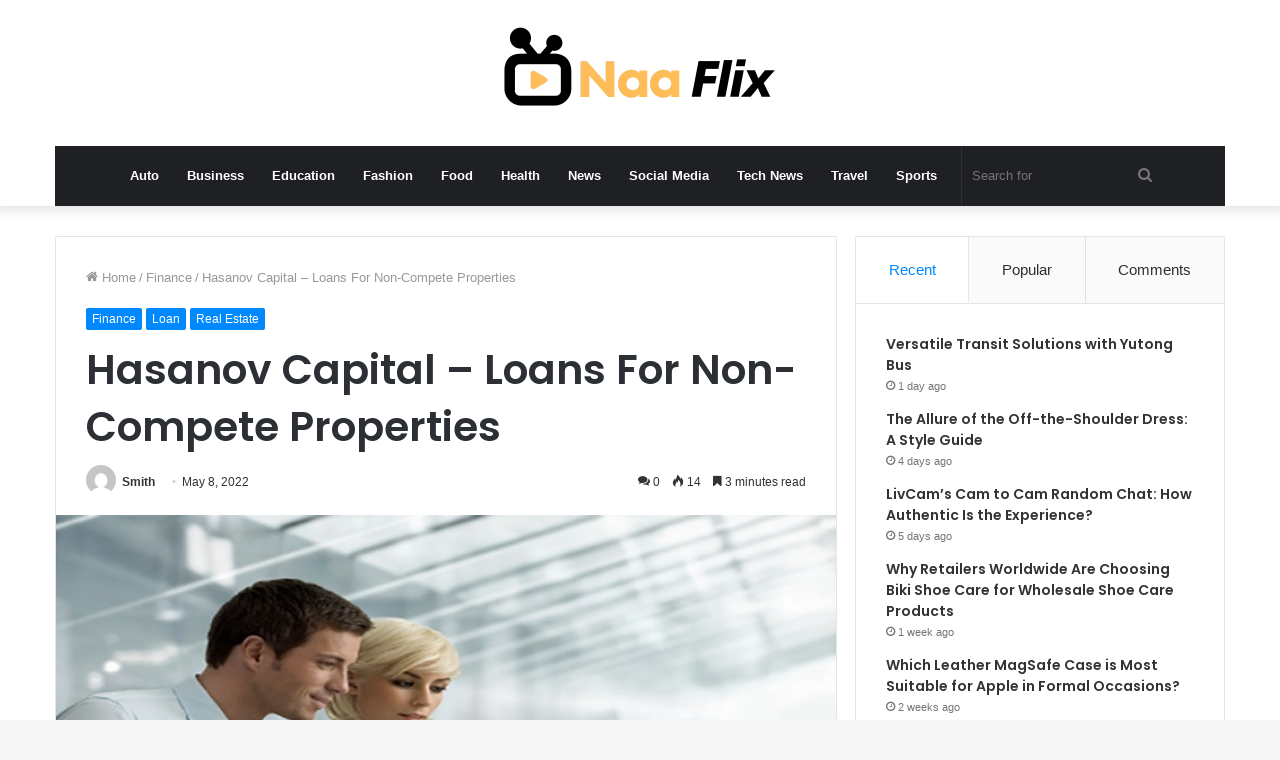

--- FILE ---
content_type: text/html; charset=UTF-8
request_url: https://naaflix.com/hasanov-capital-loans-for-non-compete-properties/
body_size: 19237
content:
<!DOCTYPE html>
<html dir="ltr" lang="en-US" prefix="og: https://ogp.me/ns#" class="" data-skin="light" prefix="og: http://ogp.me/ns#">
<head>
	<meta charset="UTF-8" />
	<link rel="profile" href="https://gmpg.org/xfn/11" />
	<title>Hasanov Capital – Loans For Non-Compete Properties - Naaflix</title>
	<style>img:is([sizes="auto" i], [sizes^="auto," i]) { contain-intrinsic-size: 3000px 1500px }</style>
	
		<!-- All in One SEO 4.8.4.1 - aioseo.com -->
	<meta name="description" content="If you&#039;re interested in getting a mortgage on your non-compete property, you can find several lenders. These include banks, private lenders, and federally insured institutions. Federally insured institutions offer the best dynamic rates and preferred terms. They also offer more favorable loan terms than private lenders. So, whether you are looking for a loan for" />
	<meta name="robots" content="max-image-preview:large" />
	<meta name="author" content="Smith"/>
	<meta name="google-site-verification" content="b9fCk51qgplEUj9Y03PBIajvzcknD8fxRBBSWP6XnWI" />
	<link rel="canonical" href="https://naaflix.com/hasanov-capital-loans-for-non-compete-properties/" />
	<meta name="generator" content="All in One SEO (AIOSEO) 4.8.4.1" />
		<meta property="og:locale" content="en_US" />
		<meta property="og:site_name" content="Naaflix |" />
		<meta property="og:type" content="article" />
		<meta property="og:title" content="Hasanov Capital – Loans For Non-Compete Properties - Naaflix" />
		<meta property="og:description" content="If you&#039;re interested in getting a mortgage on your non-compete property, you can find several lenders. These include banks, private lenders, and federally insured institutions. Federally insured institutions offer the best dynamic rates and preferred terms. They also offer more favorable loan terms than private lenders. So, whether you are looking for a loan for" />
		<meta property="og:url" content="https://naaflix.com/hasanov-capital-loans-for-non-compete-properties/" />
		<meta property="article:published_time" content="2022-05-08T08:34:09+00:00" />
		<meta property="article:modified_time" content="2022-05-08T08:34:09+00:00" />
		<meta property="article:author" content="admin" />
		<meta name="twitter:card" content="summary" />
		<meta name="twitter:title" content="Hasanov Capital – Loans For Non-Compete Properties - Naaflix" />
		<meta name="twitter:description" content="If you&#039;re interested in getting a mortgage on your non-compete property, you can find several lenders. These include banks, private lenders, and federally insured institutions. Federally insured institutions offer the best dynamic rates and preferred terms. They also offer more favorable loan terms than private lenders. So, whether you are looking for a loan for" />
		<script type="application/ld+json" class="aioseo-schema">
			{"@context":"https:\/\/schema.org","@graph":[{"@type":"BlogPosting","@id":"https:\/\/naaflix.com\/hasanov-capital-loans-for-non-compete-properties\/#blogposting","name":"Hasanov Capital \u2013 Loans For Non-Compete Properties - Naaflix","headline":"Hasanov Capital &#8211; Loans For Non-Compete Properties","author":{"@id":"https:\/\/naaflix.com\/author\/admin\/#author"},"publisher":{"@id":"https:\/\/naaflix.com\/#organization"},"image":{"@type":"ImageObject","url":"https:\/\/naaflix.com\/wp-content\/uploads\/2022\/05\/Hasanov-Capital-Loans-For-Non-Compete-Properties.jpg","width":660,"height":330},"datePublished":"2022-05-08T14:34:09+06:00","dateModified":"2022-05-08T14:34:09+06:00","inLanguage":"en-US","mainEntityOfPage":{"@id":"https:\/\/naaflix.com\/hasanov-capital-loans-for-non-compete-properties\/#webpage"},"isPartOf":{"@id":"https:\/\/naaflix.com\/hasanov-capital-loans-for-non-compete-properties\/#webpage"},"articleSection":"Finance, Loan, Real Estate, Status"},{"@type":"BreadcrumbList","@id":"https:\/\/naaflix.com\/hasanov-capital-loans-for-non-compete-properties\/#breadcrumblist","itemListElement":[{"@type":"ListItem","@id":"https:\/\/naaflix.com#listItem","position":1,"name":"Home","item":"https:\/\/naaflix.com","nextItem":{"@type":"ListItem","@id":"https:\/\/naaflix.com\/category\/real-estate\/#listItem","name":"Real Estate"}},{"@type":"ListItem","@id":"https:\/\/naaflix.com\/category\/real-estate\/#listItem","position":2,"name":"Real Estate","item":"https:\/\/naaflix.com\/category\/real-estate\/","nextItem":{"@type":"ListItem","@id":"https:\/\/naaflix.com\/hasanov-capital-loans-for-non-compete-properties\/#listItem","name":"Hasanov Capital &#8211; Loans For Non-Compete Properties"},"previousItem":{"@type":"ListItem","@id":"https:\/\/naaflix.com#listItem","name":"Home"}},{"@type":"ListItem","@id":"https:\/\/naaflix.com\/hasanov-capital-loans-for-non-compete-properties\/#listItem","position":3,"name":"Hasanov Capital &#8211; Loans For Non-Compete Properties","previousItem":{"@type":"ListItem","@id":"https:\/\/naaflix.com\/category\/real-estate\/#listItem","name":"Real Estate"}}]},{"@type":"Organization","@id":"https:\/\/naaflix.com\/#organization","name":"Naa Songs","url":"https:\/\/naaflix.com\/"},{"@type":"Person","@id":"https:\/\/naaflix.com\/author\/admin\/#author","url":"https:\/\/naaflix.com\/author\/admin\/","name":"Smith","image":{"@type":"ImageObject","@id":"https:\/\/naaflix.com\/hasanov-capital-loans-for-non-compete-properties\/#authorImage","url":"https:\/\/secure.gravatar.com\/avatar\/fe8a6503d3a58cc687f3fe2caa6dfb8c0545d76860c982a39df67145bc113cd4?s=96&d=mm&r=g","width":96,"height":96,"caption":"Smith"},"sameAs":["admin"]},{"@type":"WebPage","@id":"https:\/\/naaflix.com\/hasanov-capital-loans-for-non-compete-properties\/#webpage","url":"https:\/\/naaflix.com\/hasanov-capital-loans-for-non-compete-properties\/","name":"Hasanov Capital \u2013 Loans For Non-Compete Properties - Naaflix","description":"If you're interested in getting a mortgage on your non-compete property, you can find several lenders. These include banks, private lenders, and federally insured institutions. Federally insured institutions offer the best dynamic rates and preferred terms. They also offer more favorable loan terms than private lenders. So, whether you are looking for a loan for","inLanguage":"en-US","isPartOf":{"@id":"https:\/\/naaflix.com\/#website"},"breadcrumb":{"@id":"https:\/\/naaflix.com\/hasanov-capital-loans-for-non-compete-properties\/#breadcrumblist"},"author":{"@id":"https:\/\/naaflix.com\/author\/admin\/#author"},"creator":{"@id":"https:\/\/naaflix.com\/author\/admin\/#author"},"image":{"@type":"ImageObject","url":"https:\/\/naaflix.com\/wp-content\/uploads\/2022\/05\/Hasanov-Capital-Loans-For-Non-Compete-Properties.jpg","@id":"https:\/\/naaflix.com\/hasanov-capital-loans-for-non-compete-properties\/#mainImage","width":660,"height":330},"primaryImageOfPage":{"@id":"https:\/\/naaflix.com\/hasanov-capital-loans-for-non-compete-properties\/#mainImage"},"datePublished":"2022-05-08T14:34:09+06:00","dateModified":"2022-05-08T14:34:09+06:00"},{"@type":"WebSite","@id":"https:\/\/naaflix.com\/#website","url":"https:\/\/naaflix.com\/","name":"Naaflix","inLanguage":"en-US","publisher":{"@id":"https:\/\/naaflix.com\/#organization"}}]}
		</script>
		<!-- All in One SEO -->

<link rel="alternate" type="application/rss+xml" title="Naaflix &raquo; Feed" href="https://naaflix.com/feed/" />
<link rel="alternate" type="application/rss+xml" title="Naaflix &raquo; Comments Feed" href="https://naaflix.com/comments/feed/" />
<link rel="alternate" type="application/rss+xml" title="Naaflix &raquo; Hasanov Capital &#8211; Loans For Non-Compete Properties Comments Feed" href="https://naaflix.com/hasanov-capital-loans-for-non-compete-properties/feed/" />

<meta property="og:title" content="Hasanov Capital &#8211; Loans For Non-Compete Properties - Naaflix" />
<meta property="og:type" content="article" />
<meta property="og:description" content="If you&#039;re interested in getting a mortgage on your non-compete property, you can find several lender" />
<meta property="og:url" content="https://naaflix.com/hasanov-capital-loans-for-non-compete-properties/" />
<meta property="og:site_name" content="Naaflix" />
<meta property="og:image" content="https://naaflix.com/wp-content/uploads/2022/05/Hasanov-Capital-Loans-For-Non-Compete-Properties.jpg" />
<script type="text/javascript">
/* <![CDATA[ */
window._wpemojiSettings = {"baseUrl":"https:\/\/s.w.org\/images\/core\/emoji\/16.0.1\/72x72\/","ext":".png","svgUrl":"https:\/\/s.w.org\/images\/core\/emoji\/16.0.1\/svg\/","svgExt":".svg","source":{"concatemoji":"https:\/\/naaflix.com\/wp-includes\/js\/wp-emoji-release.min.js?ver=6.8.3"}};
/*! This file is auto-generated */
!function(s,n){var o,i,e;function c(e){try{var t={supportTests:e,timestamp:(new Date).valueOf()};sessionStorage.setItem(o,JSON.stringify(t))}catch(e){}}function p(e,t,n){e.clearRect(0,0,e.canvas.width,e.canvas.height),e.fillText(t,0,0);var t=new Uint32Array(e.getImageData(0,0,e.canvas.width,e.canvas.height).data),a=(e.clearRect(0,0,e.canvas.width,e.canvas.height),e.fillText(n,0,0),new Uint32Array(e.getImageData(0,0,e.canvas.width,e.canvas.height).data));return t.every(function(e,t){return e===a[t]})}function u(e,t){e.clearRect(0,0,e.canvas.width,e.canvas.height),e.fillText(t,0,0);for(var n=e.getImageData(16,16,1,1),a=0;a<n.data.length;a++)if(0!==n.data[a])return!1;return!0}function f(e,t,n,a){switch(t){case"flag":return n(e,"\ud83c\udff3\ufe0f\u200d\u26a7\ufe0f","\ud83c\udff3\ufe0f\u200b\u26a7\ufe0f")?!1:!n(e,"\ud83c\udde8\ud83c\uddf6","\ud83c\udde8\u200b\ud83c\uddf6")&&!n(e,"\ud83c\udff4\udb40\udc67\udb40\udc62\udb40\udc65\udb40\udc6e\udb40\udc67\udb40\udc7f","\ud83c\udff4\u200b\udb40\udc67\u200b\udb40\udc62\u200b\udb40\udc65\u200b\udb40\udc6e\u200b\udb40\udc67\u200b\udb40\udc7f");case"emoji":return!a(e,"\ud83e\udedf")}return!1}function g(e,t,n,a){var r="undefined"!=typeof WorkerGlobalScope&&self instanceof WorkerGlobalScope?new OffscreenCanvas(300,150):s.createElement("canvas"),o=r.getContext("2d",{willReadFrequently:!0}),i=(o.textBaseline="top",o.font="600 32px Arial",{});return e.forEach(function(e){i[e]=t(o,e,n,a)}),i}function t(e){var t=s.createElement("script");t.src=e,t.defer=!0,s.head.appendChild(t)}"undefined"!=typeof Promise&&(o="wpEmojiSettingsSupports",i=["flag","emoji"],n.supports={everything:!0,everythingExceptFlag:!0},e=new Promise(function(e){s.addEventListener("DOMContentLoaded",e,{once:!0})}),new Promise(function(t){var n=function(){try{var e=JSON.parse(sessionStorage.getItem(o));if("object"==typeof e&&"number"==typeof e.timestamp&&(new Date).valueOf()<e.timestamp+604800&&"object"==typeof e.supportTests)return e.supportTests}catch(e){}return null}();if(!n){if("undefined"!=typeof Worker&&"undefined"!=typeof OffscreenCanvas&&"undefined"!=typeof URL&&URL.createObjectURL&&"undefined"!=typeof Blob)try{var e="postMessage("+g.toString()+"("+[JSON.stringify(i),f.toString(),p.toString(),u.toString()].join(",")+"));",a=new Blob([e],{type:"text/javascript"}),r=new Worker(URL.createObjectURL(a),{name:"wpTestEmojiSupports"});return void(r.onmessage=function(e){c(n=e.data),r.terminate(),t(n)})}catch(e){}c(n=g(i,f,p,u))}t(n)}).then(function(e){for(var t in e)n.supports[t]=e[t],n.supports.everything=n.supports.everything&&n.supports[t],"flag"!==t&&(n.supports.everythingExceptFlag=n.supports.everythingExceptFlag&&n.supports[t]);n.supports.everythingExceptFlag=n.supports.everythingExceptFlag&&!n.supports.flag,n.DOMReady=!1,n.readyCallback=function(){n.DOMReady=!0}}).then(function(){return e}).then(function(){var e;n.supports.everything||(n.readyCallback(),(e=n.source||{}).concatemoji?t(e.concatemoji):e.wpemoji&&e.twemoji&&(t(e.twemoji),t(e.wpemoji)))}))}((window,document),window._wpemojiSettings);
/* ]]> */
</script>
<style id='wp-emoji-styles-inline-css' type='text/css'>

	img.wp-smiley, img.emoji {
		display: inline !important;
		border: none !important;
		box-shadow: none !important;
		height: 1em !important;
		width: 1em !important;
		margin: 0 0.07em !important;
		vertical-align: -0.1em !important;
		background: none !important;
		padding: 0 !important;
	}
</style>
<link rel='stylesheet' id='wp-block-library-css' href='https://naaflix.com/wp-includes/css/dist/block-library/style.min.css?ver=6.8.3' type='text/css' media='all' />
<style id='wp-block-library-theme-inline-css' type='text/css'>
.wp-block-audio :where(figcaption){color:#555;font-size:13px;text-align:center}.is-dark-theme .wp-block-audio :where(figcaption){color:#ffffffa6}.wp-block-audio{margin:0 0 1em}.wp-block-code{border:1px solid #ccc;border-radius:4px;font-family:Menlo,Consolas,monaco,monospace;padding:.8em 1em}.wp-block-embed :where(figcaption){color:#555;font-size:13px;text-align:center}.is-dark-theme .wp-block-embed :where(figcaption){color:#ffffffa6}.wp-block-embed{margin:0 0 1em}.blocks-gallery-caption{color:#555;font-size:13px;text-align:center}.is-dark-theme .blocks-gallery-caption{color:#ffffffa6}:root :where(.wp-block-image figcaption){color:#555;font-size:13px;text-align:center}.is-dark-theme :root :where(.wp-block-image figcaption){color:#ffffffa6}.wp-block-image{margin:0 0 1em}.wp-block-pullquote{border-bottom:4px solid;border-top:4px solid;color:currentColor;margin-bottom:1.75em}.wp-block-pullquote cite,.wp-block-pullquote footer,.wp-block-pullquote__citation{color:currentColor;font-size:.8125em;font-style:normal;text-transform:uppercase}.wp-block-quote{border-left:.25em solid;margin:0 0 1.75em;padding-left:1em}.wp-block-quote cite,.wp-block-quote footer{color:currentColor;font-size:.8125em;font-style:normal;position:relative}.wp-block-quote:where(.has-text-align-right){border-left:none;border-right:.25em solid;padding-left:0;padding-right:1em}.wp-block-quote:where(.has-text-align-center){border:none;padding-left:0}.wp-block-quote.is-large,.wp-block-quote.is-style-large,.wp-block-quote:where(.is-style-plain){border:none}.wp-block-search .wp-block-search__label{font-weight:700}.wp-block-search__button{border:1px solid #ccc;padding:.375em .625em}:where(.wp-block-group.has-background){padding:1.25em 2.375em}.wp-block-separator.has-css-opacity{opacity:.4}.wp-block-separator{border:none;border-bottom:2px solid;margin-left:auto;margin-right:auto}.wp-block-separator.has-alpha-channel-opacity{opacity:1}.wp-block-separator:not(.is-style-wide):not(.is-style-dots){width:100px}.wp-block-separator.has-background:not(.is-style-dots){border-bottom:none;height:1px}.wp-block-separator.has-background:not(.is-style-wide):not(.is-style-dots){height:2px}.wp-block-table{margin:0 0 1em}.wp-block-table td,.wp-block-table th{word-break:normal}.wp-block-table :where(figcaption){color:#555;font-size:13px;text-align:center}.is-dark-theme .wp-block-table :where(figcaption){color:#ffffffa6}.wp-block-video :where(figcaption){color:#555;font-size:13px;text-align:center}.is-dark-theme .wp-block-video :where(figcaption){color:#ffffffa6}.wp-block-video{margin:0 0 1em}:root :where(.wp-block-template-part.has-background){margin-bottom:0;margin-top:0;padding:1.25em 2.375em}
</style>
<style id='classic-theme-styles-inline-css' type='text/css'>
/*! This file is auto-generated */
.wp-block-button__link{color:#fff;background-color:#32373c;border-radius:9999px;box-shadow:none;text-decoration:none;padding:calc(.667em + 2px) calc(1.333em + 2px);font-size:1.125em}.wp-block-file__button{background:#32373c;color:#fff;text-decoration:none}
</style>
<style id='global-styles-inline-css' type='text/css'>
:root{--wp--preset--aspect-ratio--square: 1;--wp--preset--aspect-ratio--4-3: 4/3;--wp--preset--aspect-ratio--3-4: 3/4;--wp--preset--aspect-ratio--3-2: 3/2;--wp--preset--aspect-ratio--2-3: 2/3;--wp--preset--aspect-ratio--16-9: 16/9;--wp--preset--aspect-ratio--9-16: 9/16;--wp--preset--color--black: #000000;--wp--preset--color--cyan-bluish-gray: #abb8c3;--wp--preset--color--white: #ffffff;--wp--preset--color--pale-pink: #f78da7;--wp--preset--color--vivid-red: #cf2e2e;--wp--preset--color--luminous-vivid-orange: #ff6900;--wp--preset--color--luminous-vivid-amber: #fcb900;--wp--preset--color--light-green-cyan: #7bdcb5;--wp--preset--color--vivid-green-cyan: #00d084;--wp--preset--color--pale-cyan-blue: #8ed1fc;--wp--preset--color--vivid-cyan-blue: #0693e3;--wp--preset--color--vivid-purple: #9b51e0;--wp--preset--gradient--vivid-cyan-blue-to-vivid-purple: linear-gradient(135deg,rgba(6,147,227,1) 0%,rgb(155,81,224) 100%);--wp--preset--gradient--light-green-cyan-to-vivid-green-cyan: linear-gradient(135deg,rgb(122,220,180) 0%,rgb(0,208,130) 100%);--wp--preset--gradient--luminous-vivid-amber-to-luminous-vivid-orange: linear-gradient(135deg,rgba(252,185,0,1) 0%,rgba(255,105,0,1) 100%);--wp--preset--gradient--luminous-vivid-orange-to-vivid-red: linear-gradient(135deg,rgba(255,105,0,1) 0%,rgb(207,46,46) 100%);--wp--preset--gradient--very-light-gray-to-cyan-bluish-gray: linear-gradient(135deg,rgb(238,238,238) 0%,rgb(169,184,195) 100%);--wp--preset--gradient--cool-to-warm-spectrum: linear-gradient(135deg,rgb(74,234,220) 0%,rgb(151,120,209) 20%,rgb(207,42,186) 40%,rgb(238,44,130) 60%,rgb(251,105,98) 80%,rgb(254,248,76) 100%);--wp--preset--gradient--blush-light-purple: linear-gradient(135deg,rgb(255,206,236) 0%,rgb(152,150,240) 100%);--wp--preset--gradient--blush-bordeaux: linear-gradient(135deg,rgb(254,205,165) 0%,rgb(254,45,45) 50%,rgb(107,0,62) 100%);--wp--preset--gradient--luminous-dusk: linear-gradient(135deg,rgb(255,203,112) 0%,rgb(199,81,192) 50%,rgb(65,88,208) 100%);--wp--preset--gradient--pale-ocean: linear-gradient(135deg,rgb(255,245,203) 0%,rgb(182,227,212) 50%,rgb(51,167,181) 100%);--wp--preset--gradient--electric-grass: linear-gradient(135deg,rgb(202,248,128) 0%,rgb(113,206,126) 100%);--wp--preset--gradient--midnight: linear-gradient(135deg,rgb(2,3,129) 0%,rgb(40,116,252) 100%);--wp--preset--font-size--small: 13px;--wp--preset--font-size--medium: 20px;--wp--preset--font-size--large: 36px;--wp--preset--font-size--x-large: 42px;--wp--preset--spacing--20: 0.44rem;--wp--preset--spacing--30: 0.67rem;--wp--preset--spacing--40: 1rem;--wp--preset--spacing--50: 1.5rem;--wp--preset--spacing--60: 2.25rem;--wp--preset--spacing--70: 3.38rem;--wp--preset--spacing--80: 5.06rem;--wp--preset--shadow--natural: 6px 6px 9px rgba(0, 0, 0, 0.2);--wp--preset--shadow--deep: 12px 12px 50px rgba(0, 0, 0, 0.4);--wp--preset--shadow--sharp: 6px 6px 0px rgba(0, 0, 0, 0.2);--wp--preset--shadow--outlined: 6px 6px 0px -3px rgba(255, 255, 255, 1), 6px 6px rgba(0, 0, 0, 1);--wp--preset--shadow--crisp: 6px 6px 0px rgba(0, 0, 0, 1);}:where(.is-layout-flex){gap: 0.5em;}:where(.is-layout-grid){gap: 0.5em;}body .is-layout-flex{display: flex;}.is-layout-flex{flex-wrap: wrap;align-items: center;}.is-layout-flex > :is(*, div){margin: 0;}body .is-layout-grid{display: grid;}.is-layout-grid > :is(*, div){margin: 0;}:where(.wp-block-columns.is-layout-flex){gap: 2em;}:where(.wp-block-columns.is-layout-grid){gap: 2em;}:where(.wp-block-post-template.is-layout-flex){gap: 1.25em;}:where(.wp-block-post-template.is-layout-grid){gap: 1.25em;}.has-black-color{color: var(--wp--preset--color--black) !important;}.has-cyan-bluish-gray-color{color: var(--wp--preset--color--cyan-bluish-gray) !important;}.has-white-color{color: var(--wp--preset--color--white) !important;}.has-pale-pink-color{color: var(--wp--preset--color--pale-pink) !important;}.has-vivid-red-color{color: var(--wp--preset--color--vivid-red) !important;}.has-luminous-vivid-orange-color{color: var(--wp--preset--color--luminous-vivid-orange) !important;}.has-luminous-vivid-amber-color{color: var(--wp--preset--color--luminous-vivid-amber) !important;}.has-light-green-cyan-color{color: var(--wp--preset--color--light-green-cyan) !important;}.has-vivid-green-cyan-color{color: var(--wp--preset--color--vivid-green-cyan) !important;}.has-pale-cyan-blue-color{color: var(--wp--preset--color--pale-cyan-blue) !important;}.has-vivid-cyan-blue-color{color: var(--wp--preset--color--vivid-cyan-blue) !important;}.has-vivid-purple-color{color: var(--wp--preset--color--vivid-purple) !important;}.has-black-background-color{background-color: var(--wp--preset--color--black) !important;}.has-cyan-bluish-gray-background-color{background-color: var(--wp--preset--color--cyan-bluish-gray) !important;}.has-white-background-color{background-color: var(--wp--preset--color--white) !important;}.has-pale-pink-background-color{background-color: var(--wp--preset--color--pale-pink) !important;}.has-vivid-red-background-color{background-color: var(--wp--preset--color--vivid-red) !important;}.has-luminous-vivid-orange-background-color{background-color: var(--wp--preset--color--luminous-vivid-orange) !important;}.has-luminous-vivid-amber-background-color{background-color: var(--wp--preset--color--luminous-vivid-amber) !important;}.has-light-green-cyan-background-color{background-color: var(--wp--preset--color--light-green-cyan) !important;}.has-vivid-green-cyan-background-color{background-color: var(--wp--preset--color--vivid-green-cyan) !important;}.has-pale-cyan-blue-background-color{background-color: var(--wp--preset--color--pale-cyan-blue) !important;}.has-vivid-cyan-blue-background-color{background-color: var(--wp--preset--color--vivid-cyan-blue) !important;}.has-vivid-purple-background-color{background-color: var(--wp--preset--color--vivid-purple) !important;}.has-black-border-color{border-color: var(--wp--preset--color--black) !important;}.has-cyan-bluish-gray-border-color{border-color: var(--wp--preset--color--cyan-bluish-gray) !important;}.has-white-border-color{border-color: var(--wp--preset--color--white) !important;}.has-pale-pink-border-color{border-color: var(--wp--preset--color--pale-pink) !important;}.has-vivid-red-border-color{border-color: var(--wp--preset--color--vivid-red) !important;}.has-luminous-vivid-orange-border-color{border-color: var(--wp--preset--color--luminous-vivid-orange) !important;}.has-luminous-vivid-amber-border-color{border-color: var(--wp--preset--color--luminous-vivid-amber) !important;}.has-light-green-cyan-border-color{border-color: var(--wp--preset--color--light-green-cyan) !important;}.has-vivid-green-cyan-border-color{border-color: var(--wp--preset--color--vivid-green-cyan) !important;}.has-pale-cyan-blue-border-color{border-color: var(--wp--preset--color--pale-cyan-blue) !important;}.has-vivid-cyan-blue-border-color{border-color: var(--wp--preset--color--vivid-cyan-blue) !important;}.has-vivid-purple-border-color{border-color: var(--wp--preset--color--vivid-purple) !important;}.has-vivid-cyan-blue-to-vivid-purple-gradient-background{background: var(--wp--preset--gradient--vivid-cyan-blue-to-vivid-purple) !important;}.has-light-green-cyan-to-vivid-green-cyan-gradient-background{background: var(--wp--preset--gradient--light-green-cyan-to-vivid-green-cyan) !important;}.has-luminous-vivid-amber-to-luminous-vivid-orange-gradient-background{background: var(--wp--preset--gradient--luminous-vivid-amber-to-luminous-vivid-orange) !important;}.has-luminous-vivid-orange-to-vivid-red-gradient-background{background: var(--wp--preset--gradient--luminous-vivid-orange-to-vivid-red) !important;}.has-very-light-gray-to-cyan-bluish-gray-gradient-background{background: var(--wp--preset--gradient--very-light-gray-to-cyan-bluish-gray) !important;}.has-cool-to-warm-spectrum-gradient-background{background: var(--wp--preset--gradient--cool-to-warm-spectrum) !important;}.has-blush-light-purple-gradient-background{background: var(--wp--preset--gradient--blush-light-purple) !important;}.has-blush-bordeaux-gradient-background{background: var(--wp--preset--gradient--blush-bordeaux) !important;}.has-luminous-dusk-gradient-background{background: var(--wp--preset--gradient--luminous-dusk) !important;}.has-pale-ocean-gradient-background{background: var(--wp--preset--gradient--pale-ocean) !important;}.has-electric-grass-gradient-background{background: var(--wp--preset--gradient--electric-grass) !important;}.has-midnight-gradient-background{background: var(--wp--preset--gradient--midnight) !important;}.has-small-font-size{font-size: var(--wp--preset--font-size--small) !important;}.has-medium-font-size{font-size: var(--wp--preset--font-size--medium) !important;}.has-large-font-size{font-size: var(--wp--preset--font-size--large) !important;}.has-x-large-font-size{font-size: var(--wp--preset--font-size--x-large) !important;}
:where(.wp-block-post-template.is-layout-flex){gap: 1.25em;}:where(.wp-block-post-template.is-layout-grid){gap: 1.25em;}
:where(.wp-block-columns.is-layout-flex){gap: 2em;}:where(.wp-block-columns.is-layout-grid){gap: 2em;}
:root :where(.wp-block-pullquote){font-size: 1.5em;line-height: 1.6;}
</style>
<link rel='stylesheet' id='ez-toc-css' href='https://naaflix.com/wp-content/plugins/easy-table-of-contents/assets/css/screen.min.css?ver=2.0.75' type='text/css' media='all' />
<style id='ez-toc-inline-css' type='text/css'>
div#ez-toc-container .ez-toc-title {font-size: 120%;}div#ez-toc-container .ez-toc-title {font-weight: 500;}div#ez-toc-container ul li , div#ez-toc-container ul li a {font-size: 95%;}div#ez-toc-container ul li , div#ez-toc-container ul li a {font-weight: 500;}div#ez-toc-container nav ul ul li {font-size: 90%;}
.ez-toc-container-direction {direction: ltr;}.ez-toc-counter ul{counter-reset: item ;}.ez-toc-counter nav ul li a::before {content: counters(item, '.', decimal) '. ';display: inline-block;counter-increment: item;flex-grow: 0;flex-shrink: 0;margin-right: .2em; float: left; }.ez-toc-widget-direction {direction: ltr;}.ez-toc-widget-container ul{counter-reset: item ;}.ez-toc-widget-container nav ul li a::before {content: counters(item, '.', decimal) '. ';display: inline-block;counter-increment: item;flex-grow: 0;flex-shrink: 0;margin-right: .2em; float: left; }
</style>
<link rel='stylesheet' id='tie-css-base-css' href='https://naaflix.com/wp-content/themes/jannah/assets/css/base.min.css?ver=5.4.10' type='text/css' media='all' />
<link rel='stylesheet' id='tie-css-styles-css' href='https://naaflix.com/wp-content/themes/jannah/assets/css/style.min.css?ver=5.4.10' type='text/css' media='all' />
<link rel='stylesheet' id='tie-css-widgets-css' href='https://naaflix.com/wp-content/themes/jannah/assets/css/widgets.min.css?ver=5.4.10' type='text/css' media='all' />
<link rel='stylesheet' id='tie-css-helpers-css' href='https://naaflix.com/wp-content/themes/jannah/assets/css/helpers.min.css?ver=5.4.10' type='text/css' media='all' />
<link rel='stylesheet' id='tie-fontawesome5-css' href='https://naaflix.com/wp-content/themes/jannah/assets/css/fontawesome.css?ver=5.4.10' type='text/css' media='all' />
<link rel='stylesheet' id='tie-css-ilightbox-css' href='https://naaflix.com/wp-content/themes/jannah/assets/ilightbox/dark-skin/skin.css?ver=5.4.10' type='text/css' media='all' />
<link rel='stylesheet' id='tie-css-single-css' href='https://naaflix.com/wp-content/themes/jannah/assets/css/single.min.css?ver=5.4.10' type='text/css' media='all' />
<link rel='stylesheet' id='tie-css-print-css' href='https://naaflix.com/wp-content/themes/jannah/assets/css/print.css?ver=5.4.10' type='text/css' media='print' />
<style id='tie-css-print-inline-css' type='text/css'>
.wf-active .logo-text,.wf-active h1,.wf-active h2,.wf-active h3,.wf-active h4,.wf-active h5,.wf-active h6,.wf-active .the-subtitle{font-family: 'Poppins';}
</style>
<script type="text/javascript" src="https://naaflix.com/wp-includes/js/jquery/jquery.min.js?ver=3.7.1" id="jquery-core-js"></script>
<script type="text/javascript" src="https://naaflix.com/wp-includes/js/jquery/jquery-migrate.min.js?ver=3.4.1" id="jquery-migrate-js"></script>
<link rel="https://api.w.org/" href="https://naaflix.com/wp-json/" /><link rel="alternate" title="JSON" type="application/json" href="https://naaflix.com/wp-json/wp/v2/posts/13097" /><link rel="EditURI" type="application/rsd+xml" title="RSD" href="https://naaflix.com/xmlrpc.php?rsd" />
<meta name="generator" content="WordPress 6.8.3" />
<link rel='shortlink' href='https://naaflix.com/?p=13097' />
<link rel="alternate" title="oEmbed (JSON)" type="application/json+oembed" href="https://naaflix.com/wp-json/oembed/1.0/embed?url=https%3A%2F%2Fnaaflix.com%2Fhasanov-capital-loans-for-non-compete-properties%2F" />
<link rel="alternate" title="oEmbed (XML)" type="text/xml+oembed" href="https://naaflix.com/wp-json/oembed/1.0/embed?url=https%3A%2F%2Fnaaflix.com%2Fhasanov-capital-loans-for-non-compete-properties%2F&#038;format=xml" />
 <meta name="description" content="If you&#039;re interested in getting a mortgage on your non-compete property, you can find several lenders. These include banks, private lenders, and feder" /><meta http-equiv="X-UA-Compatible" content="IE=edge">
<meta name="theme-color" content="#0088ff" /><meta name="viewport" content="width=device-width, initial-scale=1.0" /><link rel="icon" href="https://naaflix.com/wp-content/uploads/2022/02/naaflix-150x150.png" sizes="32x32" />
<link rel="icon" href="https://naaflix.com/wp-content/uploads/2022/02/naaflix.png" sizes="192x192" />
<link rel="apple-touch-icon" href="https://naaflix.com/wp-content/uploads/2022/02/naaflix.png" />
<meta name="msapplication-TileImage" content="https://naaflix.com/wp-content/uploads/2022/02/naaflix.png" />
</head>

<body data-rsssl=1 id="tie-body" class="wp-singular post-template-default single single-post postid-13097 single-format-status wp-theme-jannah wrapper-has-shadow block-head-4 block-head-5 magazine1 is-thumb-overlay-disabled is-desktop is-header-layout-2 sidebar-right has-sidebar post-layout-1 narrow-title-narrow-media has-mobile-share">



<div class="background-overlay">

	<div id="tie-container" class="site tie-container">

		
		<div id="tie-wrapper">

			
<header id="theme-header" class="theme-header header-layout-2 main-nav-dark main-nav-default-dark main-nav-below main-nav-boxed no-stream-item has-shadow has-normal-width-logo mobile-header-default">
	
<div class="container header-container">
	<div class="tie-row logo-row">

		
		<div class="logo-wrapper">
			<div class="tie-col-md-4 logo-container clearfix">
				<div id="mobile-header-components-area_1" class="mobile-header-components"><ul class="components"><li class="mobile-component_menu custom-menu-link"><a href="#" id="mobile-menu-icon" class=""><span class="tie-mobile-menu-icon nav-icon is-layout-1"></span><span class="screen-reader-text">Menu</span></a></li></ul></div>
		<div id="logo" class="image-logo" style="margin-top: -2px; margin-bottom: -2px;">

			
			<a title="Naaflix" href="https://naaflix.com/">
				
				<picture class="tie-logo-default tie-logo-picture">
					<source class="tie-logo-source-default tie-logo-source" srcset="https://naaflix.com/wp-content/uploads/2023/08/naaflix-1.png">
					<img class="tie-logo-img-default tie-logo-img" src="https://naaflix.com/wp-content/uploads/2023/08/naaflix-1.png" alt="Naaflix" width="300" height="150" style="max-height:150px; width: auto;" />
				</picture>
						</a>

			
		</div><!-- #logo /-->

		<div id="mobile-header-components-area_2" class="mobile-header-components"><ul class="components"><li class="mobile-component_search custom-menu-link">
				<a href="#" class="tie-search-trigger-mobile">
					<span class="tie-icon-search tie-search-icon" aria-hidden="true"></span>
					<span class="screen-reader-text">Search for</span>
				</a>
			</li></ul></div>			</div><!-- .tie-col /-->
		</div><!-- .logo-wrapper /-->

		
	</div><!-- .tie-row /-->
</div><!-- .container /-->

<div class="main-nav-wrapper">
	<nav id="main-nav" data-skin="search-in-main-nav" class="main-nav header-nav live-search-parent"  aria-label="Primary Navigation">
		<div class="container">

			<div class="main-menu-wrapper">

				
				<div id="menu-components-wrap">

					
					<div class="main-menu main-menu-wrap tie-alignleft">
						<div id="main-nav-menu" class="main-menu header-menu"><ul id="menu-primary-menu" class="menu" role="menubar"><li id="menu-item-12623" class="menu-item menu-item-type-taxonomy menu-item-object-category menu-item-12623"><a href="https://naaflix.com/category/auto/">Auto</a></li>
<li id="menu-item-12624" class="menu-item menu-item-type-taxonomy menu-item-object-category menu-item-12624"><a href="https://naaflix.com/category/business/">Business</a></li>
<li id="menu-item-12625" class="menu-item menu-item-type-taxonomy menu-item-object-category menu-item-12625 menu-item-has-icon"><a href="https://naaflix.com/category/education/"> <span aria-hidden="true" class="tie-menu-icon fa-folder-open-o"></span> Education</a></li>
<li id="menu-item-12626" class="menu-item menu-item-type-taxonomy menu-item-object-category menu-item-12626"><a href="https://naaflix.com/category/fashion/">Fashion</a></li>
<li id="menu-item-12627" class="menu-item menu-item-type-taxonomy menu-item-object-category menu-item-12627"><a href="https://naaflix.com/category/food/">Food</a></li>
<li id="menu-item-12628" class="menu-item menu-item-type-taxonomy menu-item-object-category menu-item-12628"><a href="https://naaflix.com/category/health/">Health</a></li>
<li id="menu-item-12629" class="menu-item menu-item-type-taxonomy menu-item-object-category menu-item-12629"><a href="https://naaflix.com/category/news/">News</a></li>
<li id="menu-item-12630" class="menu-item menu-item-type-taxonomy menu-item-object-category menu-item-12630"><a href="https://naaflix.com/category/social-media/">Social Media</a></li>
<li id="menu-item-12631" class="menu-item menu-item-type-taxonomy menu-item-object-category menu-item-12631"><a href="https://naaflix.com/category/tech-news/">Tech News</a></li>
<li id="menu-item-12632" class="menu-item menu-item-type-taxonomy menu-item-object-category menu-item-12632"><a href="https://naaflix.com/category/travel/">Travel</a></li>
<li id="menu-item-12641" class="menu-item menu-item-type-taxonomy menu-item-object-category menu-item-12641"><a href="https://naaflix.com/category/sports/">Sports</a></li>
</ul></div>					</div><!-- .main-menu.tie-alignleft /-->

					<ul class="components">		<li class="search-bar menu-item custom-menu-link" aria-label="Search">
			<form method="get" id="search" action="https://naaflix.com/">
				<input id="search-input" class="is-ajax-search"  inputmode="search" type="text" name="s" title="Search for" placeholder="Search for" />
				<button id="search-submit" type="submit">
					<span class="tie-icon-search tie-search-icon" aria-hidden="true"></span>
					<span class="screen-reader-text">Search for</span>
				</button>
			</form>
		</li>
		</ul><!-- Components -->
				</div><!-- #menu-components-wrap /-->
			</div><!-- .main-menu-wrapper /-->
		</div><!-- .container /-->
	</nav><!-- #main-nav /-->
</div><!-- .main-nav-wrapper /-->

</header>

<div id="content" class="site-content container"><div id="main-content-row" class="tie-row main-content-row">

<div class="main-content tie-col-md-8 tie-col-xs-12" role="main">

	
	<article id="the-post" class="container-wrapper post-content">

		
<header class="entry-header-outer">

	<nav id="breadcrumb"><a href="https://naaflix.com/"><span class="tie-icon-home" aria-hidden="true"></span> Home</a><em class="delimiter">/</em><a href="https://naaflix.com/category/finance/">Finance</a><em class="delimiter">/</em><span class="current">Hasanov Capital &#8211; Loans For Non-Compete Properties</span></nav><script type="application/ld+json">{"@context":"http:\/\/schema.org","@type":"BreadcrumbList","@id":"#Breadcrumb","itemListElement":[{"@type":"ListItem","position":1,"item":{"name":"Home","@id":"https:\/\/naaflix.com\/"}},{"@type":"ListItem","position":2,"item":{"name":"Finance","@id":"https:\/\/naaflix.com\/category\/finance\/"}}]}</script>
	<div class="entry-header">

		<span class="post-cat-wrap"><a class="post-cat tie-cat-259" href="https://naaflix.com/category/finance/">Finance</a><a class="post-cat tie-cat-258" href="https://naaflix.com/category/loan/">Loan</a><a class="post-cat tie-cat-257" href="https://naaflix.com/category/real-estate/">Real Estate</a></span>
		<h1 class="post-title entry-title">Hasanov Capital &#8211; Loans For Non-Compete Properties</h1>

		<div id="single-post-meta" class="post-meta clearfix"><span class="author-meta single-author with-avatars"><span class="meta-item meta-author-wrapper meta-author-1">
						<span class="meta-author-avatar">
							<a href="https://naaflix.com/author/admin/"><img alt='Photo of Smith' src='https://secure.gravatar.com/avatar/fe8a6503d3a58cc687f3fe2caa6dfb8c0545d76860c982a39df67145bc113cd4?s=140&#038;d=mm&#038;r=g' srcset='https://secure.gravatar.com/avatar/fe8a6503d3a58cc687f3fe2caa6dfb8c0545d76860c982a39df67145bc113cd4?s=280&#038;d=mm&#038;r=g 2x' class='avatar avatar-140 photo' height='140' width='140' decoding='async'/></a>
						</span>
					<span class="meta-author"><a href="https://naaflix.com/author/admin/" class="author-name tie-icon" title="Smith">Smith</a></span></span></span><span class="date meta-item tie-icon">May 8, 2022</span><div class="tie-alignright"><span class="meta-comment tie-icon meta-item fa-before">0</span><span class="meta-views meta-item "><span class="tie-icon-fire" aria-hidden="true"></span> 11 </span><span class="meta-reading-time meta-item"><span class="tie-icon-bookmark" aria-hidden="true"></span> 3 minutes read</span> </div></div><!-- .post-meta -->	</div><!-- .entry-header /-->

	
	
</header><!-- .entry-header-outer /-->

<div  class="featured-area"><div class="featured-area-inner"><figure class="single-featured-image"><img width="660" height="330" src="https://naaflix.com/wp-content/uploads/2022/05/Hasanov-Capital-Loans-For-Non-Compete-Properties.jpg" class="attachment-jannah-image-post size-jannah-image-post wp-post-image" alt="" is_main_img="1" decoding="async" fetchpriority="high" srcset="https://naaflix.com/wp-content/uploads/2022/05/Hasanov-Capital-Loans-For-Non-Compete-Properties.jpg 660w, https://naaflix.com/wp-content/uploads/2022/05/Hasanov-Capital-Loans-For-Non-Compete-Properties-300x150.jpg 300w" sizes="(max-width: 660px) 100vw, 660px" /></figure></div></div>
		<div class="entry-content entry clearfix">

			
			<p>If you&#8217;re interested in getting a mortgage on your non-compete property, you can find several lenders. These include banks, private lenders, and federally insured institutions. Federally insured institutions offer the best dynamic rates and preferred terms. They also offer more favorable loan terms than private lenders. So, whether you are looking for a loan for your NNN property or any other type of industrial property, you&#8217;ve got to come to the proper place.</p>
<div id="ez-toc-container" class="ez-toc-v2_0_75 counter-hierarchy ez-toc-counter ez-toc-grey ez-toc-container-direction">
<div class="ez-toc-title-container">
<p class="ez-toc-title" style="cursor:inherit">Table of Contents</p>
<span class="ez-toc-title-toggle"><a href="#" class="ez-toc-pull-right ez-toc-btn ez-toc-btn-xs ez-toc-btn-default ez-toc-toggle" aria-label="Toggle Table of Content"><span class="ez-toc-js-icon-con"><span class=""><span class="eztoc-hide" style="display:none;">Toggle</span><span class="ez-toc-icon-toggle-span"><svg style="fill: #999;color:#999" xmlns="http://www.w3.org/2000/svg" class="list-377408" width="20px" height="20px" viewBox="0 0 24 24" fill="none"><path d="M6 6H4v2h2V6zm14 0H8v2h12V6zM4 11h2v2H4v-2zm16 0H8v2h12v-2zM4 16h2v2H4v-2zm16 0H8v2h12v-2z" fill="currentColor"></path></svg><svg style="fill: #999;color:#999" class="arrow-unsorted-368013" xmlns="http://www.w3.org/2000/svg" width="10px" height="10px" viewBox="0 0 24 24" version="1.2" baseProfile="tiny"><path d="M18.2 9.3l-6.2-6.3-6.2 6.3c-.2.2-.3.4-.3.7s.1.5.3.7c.2.2.4.3.7.3h11c.3 0 .5-.1.7-.3.2-.2.3-.5.3-.7s-.1-.5-.3-.7zM5.8 14.7l6.2 6.3 6.2-6.3c.2-.2.3-.5.3-.7s-.1-.5-.3-.7c-.2-.2-.4-.3-.7-.3h-11c-.3 0-.5.1-.7.3-.2.2-.3.5-.3.7s.1.5.3.7z"/></svg></span></span></span></a></span></div>
<nav><ul class='ez-toc-list ez-toc-list-level-1 ' ><li class='ez-toc-page-1 ez-toc-heading-level-3'><a class="ez-toc-link ez-toc-heading-1" href="#Single-family_portfolio_loans" >Single-family portfolio loans</a></li><li class='ez-toc-page-1 ez-toc-heading-level-3'><a class="ez-toc-link ez-toc-heading-2" href="#Triple_net_lease_loans" >Triple net lease loans</a></li><li class='ez-toc-page-1 ez-toc-heading-level-3'><a class="ez-toc-link ez-toc-heading-3" href="#SBA_7a_loans" >SBA 7(a) loans</a></li><li class='ez-toc-page-1 ez-toc-heading-level-3'><a class="ez-toc-link ez-toc-heading-4" href="#Private_lenders" >Private lenders</a></li><li class='ez-toc-page-1 ez-toc-heading-level-3'><a class="ez-toc-link ez-toc-heading-5" href="#Hasanov_Capital" >Hasanov Capital</a></li></ul></nav></div>
<h3><span class="ez-toc-section" id="Single-family_portfolio_loans"></span><strong>Single-family portfolio loans</strong><span class="ez-toc-section-end"></span></h3>
<p>If you very own funding belongings and would love to finance them, you could need to look at Hasanov Capital&#8217;s single-own circle of relatives portfolio loans. These loans can help you leverage the fairness of your economic property and boom your funding returns. They are a great desire for traders who need to construct their portfolios and begin renting out their units. To study a greater approximately single-own circle of relative&#8217;s portfolio loans, examine! This article explains how Hasanov Capital works.</p>
<p>Hasanov Capital single-family portfolio loans offer a long-term investment strategy, stable rental income, and financial growth. Single-family rentals don&#8217;t fall vacant as frequently as multi-family properties and can be rented out again. This is the correct area to start for those new to actual property investing. With this type of loan, you&#8217;ll have access to affordable financing and the flexibility to make adjustments as needed.</p>
<h3><span class="ez-toc-section" id="Triple_net_lease_loans"></span><strong>Triple net lease loans</strong><span class="ez-toc-section-end"></span></h3>
<p>Hasanov Capital matches investors with lenders who specialize in triple net leases. These <a href="https://hasanovcapital.com/real-estate-loans/triple-net-lease-nnn-loans/"><strong>triple net lease loans</strong></a> are often referred to as NNN leases because the tenant is responsible for the full expenses of running the property. In contrast to standard commercial lease agreements, tenants in triple net leases typically pay lower rent. With these advantages, triple net leases are a great way to protect your investment.</p>
<p>Hasanov Capital is a well-established capital markets firm in New York City specializing in commercial real estate finance. Their team has extensive experience in commercial property acquisition, offering a wide range of financing solutions. Whether you&#8217;re looking to buy funding belongings or make a bigger present-day one, they can help you find financing options that fit your needs and budget. Their financial professionals will assess the asset&#8217;s condition, monitor the closing requirements, and recommend the best financing solution for you.</p>
<h3><span class="ez-toc-section" id="SBA_7a_loans"></span><strong>SBA 7(a) loans</strong><span class="ez-toc-section-end"></span></h3>
<p>The U.S. Small Business Administration ensures the repayment of 7(a) loans, a type of small business loan. These loans are available to individuals and small businesses, including working capital, equipment purchases, and business expansion. Small businesses can also use these loans to refinance their existing debt. The SBA guarantees nearly 52,000 7(a) loans per year, so it&#8217;s important to understand which loans are best for your business.</p>
<p>To obtain an SBA 7(a) loan, you must first determine if your business is eligible for the loan. Eligibility will vary by business type, income, ownership, and location. To qualify, your business must meet certain requirements set by the SBA, including a sound business purpose and the ability to repay the loan. Small businesses with poor credit may qualify for startup funding. The lender will outline detailed requirements.</p>
<h3><span class="ez-toc-section" id="Private_lenders"></span><strong>Private lenders</strong><span class="ez-toc-section-end"></span></h3>
<p>Hasanov Capital is a leading real estate finance company that provides customized financing solutions to companies, investors, and developers. Their programs help clients finance business expansion, equipment purchases, working capital, company mergers, and acquisitions, etc. These financing options are available worldwide through Hasanov Capital&#8217;s extensive network of lending institutions. The firm&#8217;s management team has experience in commercial real estate, including development, ownership, and operations. Hasanov Capital&#8217;s management team has successfully executed complex transactions in various market climates, consistently delivering high returns to investors.</p>
<p>While private lending has advantages, it is often more expensive than conventional financing. Private lenders generally provide shorter-term solutions to investors. Private lenders can provide a bridge loan while negotiations for a long-term lease occur. A private bridge loan can also be used to fund NNN financing. These loans are not suitable for financing the purchase of a single property. Private lenders are often the most flexible and can provide financing for multiple properties.</p>
<h3><span class="ez-toc-section" id="Hasanov_Capital"></span><strong>Hasanov Capital</strong><span class="ez-toc-section-end"></span></h3>
<p>Hasanov Capital is one of the nation&#8217;s top private and commercial real estate financing firms. Hasanov Capital can provide the funds to expand your business from working capital to equipment. You can use Hasanov Capital <a href="https://hasanovcapital.com/real-estate-loans/triple-net-lease-nnn-loans/"><strong>NNN loans</strong></a> to finance various business needs, including accounts receivables, company mergers, and payables. To learn more about the NNN loan process, check out the company&#8217;s website today.</p>
<p>Founded in 2002, Hasanov Capital helps business owners finance their projects and expand their operations. They provide financing for business equipment, accounts receivables, and even company mergers. In addition to arranging loans, they also help clients get access to capital from private investors. Through these partnerships, investors can leverage their assets to expand their business faster. The company also offers financing for real estate assets with low-interest rates.</p>

			
		</div><!-- .entry-content /-->

				<div id="post-extra-info">
			<div class="theiaStickySidebar">
				<div id="single-post-meta" class="post-meta clearfix"><span class="author-meta single-author with-avatars"><span class="meta-item meta-author-wrapper meta-author-1">
						<span class="meta-author-avatar">
							<a href="https://naaflix.com/author/admin/"><img alt='Photo of Smith' src='https://secure.gravatar.com/avatar/fe8a6503d3a58cc687f3fe2caa6dfb8c0545d76860c982a39df67145bc113cd4?s=140&#038;d=mm&#038;r=g' srcset='https://secure.gravatar.com/avatar/fe8a6503d3a58cc687f3fe2caa6dfb8c0545d76860c982a39df67145bc113cd4?s=280&#038;d=mm&#038;r=g 2x' class='avatar avatar-140 photo' height='140' width='140' decoding='async'/></a>
						</span>
					<span class="meta-author"><a href="https://naaflix.com/author/admin/" class="author-name tie-icon" title="Smith">Smith</a></span></span></span><span class="date meta-item tie-icon">May 8, 2022</span><div class="tie-alignright"><span class="meta-comment tie-icon meta-item fa-before">0</span><span class="meta-views meta-item "><span class="tie-icon-fire" aria-hidden="true"></span> 11 </span><span class="meta-reading-time meta-item"><span class="tie-icon-bookmark" aria-hidden="true"></span> 3 minutes read</span> </div></div><!-- .post-meta -->			</div>
		</div>

		<div class="clearfix"></div>
		<script id="tie-schema-json" type="application/ld+json">{"@context":"http:\/\/schema.org","@type":"Article","dateCreated":"2022-05-08T14:34:09+06:00","datePublished":"2022-05-08T14:34:09+06:00","dateModified":"2022-05-08T14:34:09+06:00","headline":"Hasanov Capital &#8211; Loans For Non-Compete Properties","name":"Hasanov Capital &#8211; Loans For Non-Compete Properties","keywords":[],"url":"https:\/\/naaflix.com\/hasanov-capital-loans-for-non-compete-properties\/","description":"If you're interested in getting a mortgage on your non-compete property, you can find several lenders. These include banks, private lenders, and federally insured institutions. Federally insured insti","copyrightYear":"2022","articleSection":"Finance,Loan,Real Estate","articleBody":"If you're interested in getting a mortgage on your non-compete property, you can find several lenders. These include banks, private lenders, and federally insured institutions. Federally insured institutions offer the best dynamic rates and preferred terms. They also offer more favorable loan terms than private lenders. So, whether you are looking for a loan for your NNN property or any other type of industrial property, you've got to come to the proper place.\r\nSingle-family portfolio loans\r\nIf you very own funding belongings and would love to finance them, you could need to look at Hasanov Capital's single-own circle of relatives portfolio loans. These loans can help you leverage the fairness of your economic property and boom your funding returns. They are a great desire for traders who need to construct their portfolios and begin renting out their units. To study a greater approximately single-own circle of relative's portfolio loans, examine! This article explains how Hasanov Capital works.\r\n\r\nHasanov Capital single-family portfolio loans offer a long-term investment strategy, stable rental income, and financial growth. Single-family rentals don't fall vacant as frequently as multi-family properties and can be rented out again. This is the correct area to start for those new to actual property investing. With this type of loan, you'll have access to affordable financing and the flexibility to make adjustments as needed.\r\nTriple net lease loans\r\nHasanov Capital matches investors with lenders who specialize in triple net leases. These triple net lease loans are often referred to as NNN leases because the tenant is responsible for the full expenses of running the property. In contrast to standard commercial lease agreements, tenants in triple net leases typically pay lower rent. With these advantages, triple net leases are a great way to protect your investment.\r\n\r\nHasanov Capital is a well-established capital markets firm in New York City specializing in commercial real estate finance. Their team has extensive experience in commercial property acquisition, offering a wide range of financing solutions. Whether you're looking to buy funding belongings or make a bigger present-day one, they can help you find financing options that fit your needs and budget. Their financial professionals will assess the asset's condition, monitor the closing requirements, and recommend the best financing solution for you.\r\nSBA 7(a) loans\r\nThe U.S. Small Business Administration ensures the repayment of 7(a) loans, a type of small business loan. These loans are available to individuals and small businesses, including working capital, equipment purchases, and business expansion. Small businesses can also use these loans to refinance their existing debt. The SBA guarantees nearly 52,000 7(a) loans per year, so it's important to understand which loans are best for your business.\r\n\r\nTo obtain an SBA 7(a) loan, you must first determine if your business is eligible for the loan. Eligibility will vary by business type, income, ownership, and location. To qualify, your business must meet certain requirements set by the SBA, including a sound business purpose and the ability to repay the loan. Small businesses with poor credit may qualify for startup funding. The lender will outline detailed requirements.\r\nPrivate lenders\r\nHasanov Capital is a leading real estate finance company that provides customized financing solutions to companies, investors, and developers. Their programs help clients finance business expansion, equipment purchases, working capital, company mergers, and acquisitions, etc. These financing options are available worldwide through Hasanov Capital's extensive network of lending institutions. The firm's management team has experience in commercial real estate, including development, ownership, and operations. Hasanov Capital's management team has successfully executed complex transactions in various market climates, consistently delivering high returns to investors.\r\n\r\nWhile private lending has advantages, it is often more expensive than conventional financing. Private lenders generally provide shorter-term solutions to investors. Private lenders can provide a bridge loan while negotiations for a long-term lease occur. A private bridge loan can also be used to fund NNN financing. These loans are not suitable for financing the purchase of a single property. Private lenders are often the most flexible and can provide financing for multiple properties.\r\nHasanov Capital\r\nHasanov Capital is one of the nation's top private and commercial real estate financing firms. Hasanov Capital can provide the funds to expand your business from working capital to equipment. You can use Hasanov Capital NNN loans to finance various business needs, including accounts receivables, company mergers, and payables. To learn more about the NNN loan process, check out the company's website today.\r\n\r\nFounded in 2002, Hasanov Capital helps business owners finance their projects and expand their operations. They provide financing for business equipment, accounts receivables, and even company mergers. In addition to arranging loans, they also help clients get access to capital from private investors. Through these partnerships, investors can leverage their assets to expand their business faster. The company also offers financing for real estate assets with low-interest rates.","publisher":{"@id":"#Publisher","@type":"Organization","name":"Naaflix","logo":{"@type":"ImageObject","url":"https:\/\/naaflix.com\/wp-content\/uploads\/2023\/08\/naaflix-1.png"}},"sourceOrganization":{"@id":"#Publisher"},"copyrightHolder":{"@id":"#Publisher"},"mainEntityOfPage":{"@type":"WebPage","@id":"https:\/\/naaflix.com\/hasanov-capital-loans-for-non-compete-properties\/","breadcrumb":{"@id":"#Breadcrumb"}},"author":{"@type":"Person","name":"Smith","url":"https:\/\/naaflix.com\/author\/admin\/"},"image":{"@type":"ImageObject","url":"https:\/\/naaflix.com\/wp-content\/uploads\/2022\/05\/Hasanov-Capital-Loans-For-Non-Compete-Properties.jpg","width":1200,"height":330}}</script>
		<div id="share-buttons-bottom" class="share-buttons share-buttons-bottom">
			<div class="share-links ">
				
				<a href="https://www.facebook.com/sharer.php?u=https://naaflix.com/hasanov-capital-loans-for-non-compete-properties/" rel="external noopener nofollow" title="Facebook" target="_blank" class="facebook-share-btn  large-share-button" data-raw="https://www.facebook.com/sharer.php?u={post_link}">
					<span class="share-btn-icon tie-icon-facebook"></span> <span class="social-text">Facebook</span>
				</a>
				<a href="https://twitter.com/intent/tweet?text=Hasanov%20Capital%20%E2%80%93%20Loans%20For%20Non-Compete%20Properties&#038;url=https://naaflix.com/hasanov-capital-loans-for-non-compete-properties/" rel="external noopener nofollow" title="Twitter" target="_blank" class="twitter-share-btn  large-share-button" data-raw="https://twitter.com/intent/tweet?text={post_title}&amp;url={post_link}">
					<span class="share-btn-icon tie-icon-twitter"></span> <span class="social-text">Twitter</span>
				</a>
				<a href="https://www.linkedin.com/shareArticle?mini=true&#038;url=https://naaflix.com/hasanov-capital-loans-for-non-compete-properties/&#038;title=Hasanov%20Capital%20%E2%80%93%20Loans%20For%20Non-Compete%20Properties" rel="external noopener nofollow" title="LinkedIn" target="_blank" class="linkedin-share-btn " data-raw="https://www.linkedin.com/shareArticle?mini=true&amp;url={post_full_link}&amp;title={post_title}">
					<span class="share-btn-icon tie-icon-linkedin"></span> <span class="screen-reader-text">LinkedIn</span>
				</a>
				<a href="https://www.tumblr.com/share/link?url=https://naaflix.com/hasanov-capital-loans-for-non-compete-properties/&#038;name=Hasanov%20Capital%20%E2%80%93%20Loans%20For%20Non-Compete%20Properties" rel="external noopener nofollow" title="Tumblr" target="_blank" class="tumblr-share-btn " data-raw="https://www.tumblr.com/share/link?url={post_link}&amp;name={post_title}">
					<span class="share-btn-icon tie-icon-tumblr"></span> <span class="screen-reader-text">Tumblr</span>
				</a>
				<a href="https://pinterest.com/pin/create/button/?url=https://naaflix.com/hasanov-capital-loans-for-non-compete-properties/&#038;description=Hasanov%20Capital%20%E2%80%93%20Loans%20For%20Non-Compete%20Properties&#038;media=https://naaflix.com/wp-content/uploads/2022/05/Hasanov-Capital-Loans-For-Non-Compete-Properties.jpg" rel="external noopener nofollow" title="Pinterest" target="_blank" class="pinterest-share-btn " data-raw="https://pinterest.com/pin/create/button/?url={post_link}&amp;description={post_title}&amp;media={post_img}">
					<span class="share-btn-icon tie-icon-pinterest"></span> <span class="screen-reader-text">Pinterest</span>
				</a>
				<a href="https://reddit.com/submit?url=https://naaflix.com/hasanov-capital-loans-for-non-compete-properties/&#038;title=Hasanov%20Capital%20%E2%80%93%20Loans%20For%20Non-Compete%20Properties" rel="external noopener nofollow" title="Reddit" target="_blank" class="reddit-share-btn " data-raw="https://reddit.com/submit?url={post_link}&amp;title={post_title}">
					<span class="share-btn-icon tie-icon-reddit"></span> <span class="screen-reader-text">Reddit</span>
				</a>
				<a href="https://vk.com/share.php?url=https://naaflix.com/hasanov-capital-loans-for-non-compete-properties/" rel="external noopener nofollow" title="VKontakte" target="_blank" class="vk-share-btn " data-raw="https://vk.com/share.php?url={post_link}">
					<span class="share-btn-icon tie-icon-vk"></span> <span class="screen-reader-text">VKontakte</span>
				</a>
				<a href="/cdn-cgi/l/email-protection#[base64]" rel="external noopener nofollow" title="Share via Email" target="_blank" class="email-share-btn " data-raw="mailto:?subject={post_title}&amp;body={post_link}">
					<span class="share-btn-icon tie-icon-envelope"></span> <span class="screen-reader-text">Share via Email</span>
				</a>
				<a href="#" rel="external noopener nofollow" title="Print" target="_blank" class="print-share-btn " data-raw="#">
					<span class="share-btn-icon tie-icon-print"></span> <span class="screen-reader-text">Print</span>
				</a>			</div><!-- .share-links /-->
		</div><!-- .share-buttons /-->

		
	</article><!-- #the-post /-->

	
	<div class="post-components">

		
		<div class="about-author container-wrapper about-author-1">

								<div class="author-avatar">
						<a href="https://naaflix.com/author/admin/">
							<img alt='Photo of Smith' src='https://secure.gravatar.com/avatar/fe8a6503d3a58cc687f3fe2caa6dfb8c0545d76860c982a39df67145bc113cd4?s=180&#038;d=mm&#038;r=g' srcset='https://secure.gravatar.com/avatar/fe8a6503d3a58cc687f3fe2caa6dfb8c0545d76860c982a39df67145bc113cd4?s=360&#038;d=mm&#038;r=g 2x' class='avatar avatar-180 photo' height='180' width='180' loading='lazy' decoding='async'/>						</a>
					</div><!-- .author-avatar /-->
					
			<div class="author-info">
				<h3 class="author-name"><a href="https://naaflix.com/author/admin/">Smith</a></h3>

				<div class="author-bio">
									</div><!-- .author-bio /-->

				<ul class="social-icons"></ul>			</div><!-- .author-info /-->
			<div class="clearfix"></div>
		</div><!-- .about-author /-->
		
	

				<div id="related-posts" class="container-wrapper has-extra-post">

					<div class="mag-box-title the-global-title">
						<h3>Related Articles</h3>
					</div>

					<div class="related-posts-list">

					
							<div class="related-item tie-standard">

								
			<a aria-label="Investing in Real Estate Malaysia: Benefits and Opportunities" href="https://naaflix.com/investing-in-real-estate-malaysia-benefits-and-opportunities/" class="post-thumb"><img width="390" height="220" src="https://naaflix.com/wp-content/uploads/2023/04/Screenshot_510-390x220.png" class="attachment-jannah-image-large size-jannah-image-large wp-post-image" alt="" decoding="async" loading="lazy" /></a>
								<h3 class="post-title"><a href="https://naaflix.com/investing-in-real-estate-malaysia-benefits-and-opportunities/">Investing in Real Estate Malaysia: Benefits and Opportunities</a></h3>

								<div class="post-meta clearfix"><span class="date meta-item tie-icon">April 3, 2023</span></div><!-- .post-meta -->							</div><!-- .related-item /-->

						
							<div class="related-item tie-standard">

								
			<a aria-label="4 Ways Financial Advisors Help Protect Your Assets" href="https://naaflix.com/4-ways-financial-advisors-help-protect-your-assets/" class="post-thumb"><img width="390" height="220" src="https://naaflix.com/wp-content/uploads/2025/10/9-390x220.png" class="attachment-jannah-image-large size-jannah-image-large wp-post-image" alt="" decoding="async" loading="lazy" srcset="https://naaflix.com/wp-content/uploads/2025/10/9-390x220.png 390w, https://naaflix.com/wp-content/uploads/2025/10/9-300x169.png 300w, https://naaflix.com/wp-content/uploads/2025/10/9-768x434.png 768w, https://naaflix.com/wp-content/uploads/2025/10/9.png 850w" sizes="auto, (max-width: 390px) 100vw, 390px" /></a>
								<h3 class="post-title"><a href="https://naaflix.com/4-ways-financial-advisors-help-protect-your-assets/">4 Ways Financial Advisors Help Protect Your Assets</a></h3>

								<div class="post-meta clearfix"><span class="date meta-item tie-icon">October 14, 2025</span></div><!-- .post-meta -->							</div><!-- .related-item /-->

						
							<div class="related-item tie-standard">

								
			<a aria-label="Why Tax Firms Provide Peace Of Mind During Tax Season" href="https://naaflix.com/why-tax-firms-provide-peace-of-mind-during-tax-season/" class="post-thumb"><img width="390" height="220" src="https://naaflix.com/wp-content/uploads/2025/09/2-390x220.webp" class="attachment-jannah-image-large size-jannah-image-large wp-post-image" alt="" decoding="async" loading="lazy" srcset="https://naaflix.com/wp-content/uploads/2025/09/2-390x220.webp 390w, https://naaflix.com/wp-content/uploads/2025/09/2-300x169.webp 300w, https://naaflix.com/wp-content/uploads/2025/09/2-1024x577.webp 1024w, https://naaflix.com/wp-content/uploads/2025/09/2-768x432.webp 768w, https://naaflix.com/wp-content/uploads/2025/09/2.webp 1300w" sizes="auto, (max-width: 390px) 100vw, 390px" /></a>
								<h3 class="post-title"><a href="https://naaflix.com/why-tax-firms-provide-peace-of-mind-during-tax-season/">Why Tax Firms Provide Peace Of Mind During Tax Season</a></h3>

								<div class="post-meta clearfix"><span class="date meta-item tie-icon">September 18, 2025</span></div><!-- .post-meta -->							</div><!-- .related-item /-->

						
							<div class="related-item tie-standard">

								
			<a aria-label="Strategic Tax Planning With A Certified Public Accountant" href="https://naaflix.com/strategic-tax-planning-with-a-certified-public-accountant/" class="post-thumb"><img width="390" height="220" src="https://naaflix.com/wp-content/uploads/2025/05/1-1-390x220.jpg" class="attachment-jannah-image-large size-jannah-image-large wp-post-image" alt="" decoding="async" loading="lazy" /></a>
								<h3 class="post-title"><a href="https://naaflix.com/strategic-tax-planning-with-a-certified-public-accountant/">Strategic Tax Planning With A Certified Public Accountant</a></h3>

								<div class="post-meta clearfix"><span class="date meta-item tie-icon">May 27, 2025</span></div><!-- .post-meta -->							</div><!-- .related-item /-->

						
					</div><!-- .related-posts-list /-->
				</div><!-- #related-posts /-->

				<div id="comments" class="comments-area">

		

		<div id="add-comment-block" class="container-wrapper">	<div id="respond" class="comment-respond">
		<h3 id="reply-title" class="comment-reply-title the-global-title has-block-head-4">Leave a Reply <small><a rel="nofollow" id="cancel-comment-reply-link" href="/hasanov-capital-loans-for-non-compete-properties/#respond" style="display:none;">Cancel reply</a></small></h3><form action="https://naaflix.com/wp-comments-post.php" method="post" id="commentform" class="comment-form"><p class="comment-notes"><span id="email-notes">Your email address will not be published.</span> <span class="required-field-message">Required fields are marked <span class="required">*</span></span></p><p class="comment-form-comment"><label for="comment">Comment <span class="required">*</span></label> <textarea id="comment" name="comment" cols="45" rows="8" maxlength="65525" required></textarea></p><p class="comment-form-author"><label for="author">Name <span class="required">*</span></label> <input id="author" name="author" type="text" value="" size="30" maxlength="245" autocomplete="name" required /></p>
<p class="comment-form-email"><label for="email">Email <span class="required">*</span></label> <input id="email" name="email" type="email" value="" size="30" maxlength="100" aria-describedby="email-notes" autocomplete="email" required /></p>
<p class="comment-form-url"><label for="url">Website</label> <input id="url" name="url" type="url" value="" size="30" maxlength="200" autocomplete="url" /></p>
<p class="comment-form-cookies-consent"><input id="wp-comment-cookies-consent" name="wp-comment-cookies-consent" type="checkbox" value="yes" /> <label for="wp-comment-cookies-consent">Save my name, email, and website in this browser for the next time I comment.</label></p>
<p class="form-submit"><input name="submit" type="submit" id="submit" class="submit" value="Post Comment" /> <input type='hidden' name='comment_post_ID' value='13097' id='comment_post_ID' />
<input type='hidden' name='comment_parent' id='comment_parent' value='0' />
</p></form>	</div><!-- #respond -->
	</div><!-- #add-comment-block /-->
	</div><!-- .comments-area -->


	</div><!-- .post-components /-->

	
</div><!-- .main-content -->


	<div id="check-also-box" class="container-wrapper check-also-right">

		<div class="widget-title the-global-title has-block-head-4">
			<div class="the-subtitle">Check Also</div>

			<a href="#" id="check-also-close" class="remove">
				<span class="screen-reader-text">Close</span>
			</a>
		</div>

		<div class="widget posts-list-big-first has-first-big-post">
			<ul class="posts-list-items">

			
<li class="widget-single-post-item widget-post-list tie-standard">

			<div class="post-widget-thumbnail">

			
			<a aria-label="Implementing Real Time Financial Dashboards For Growers" href="https://naaflix.com/implementing-real-time-financial-dashboards-for-growers/" class="post-thumb"><span class="post-cat-wrap"><span class="post-cat tie-cat-259">Finance</span></span><img width="390" height="220" src="https://naaflix.com/wp-content/uploads/2025/10/4-390x220.jpg" class="attachment-jannah-image-large size-jannah-image-large wp-post-image" alt="" decoding="async" loading="lazy" srcset="https://naaflix.com/wp-content/uploads/2025/10/4-390x220.jpg 390w, https://naaflix.com/wp-content/uploads/2025/10/4-300x169.jpg 300w, https://naaflix.com/wp-content/uploads/2025/10/4.jpg 686w" sizes="auto, (max-width: 390px) 100vw, 390px" /></a>		</div><!-- post-alignleft /-->
	
	<div class="post-widget-body ">
		<a class="post-title the-subtitle" href="https://naaflix.com/implementing-real-time-financial-dashboards-for-growers/">Implementing Real Time Financial Dashboards For Growers</a>

		<div class="post-meta">
			<span class="date meta-item tie-icon">October 10, 2025</span>		</div>
	</div>
</li>

			</ul><!-- .related-posts-list /-->
		</div>
	</div><!-- #related-posts /-->

	
	<aside class="sidebar tie-col-md-4 tie-col-xs-12 normal-side is-sticky" aria-label="Primary Sidebar">
		<div class="theiaStickySidebar">
			
			<div class="container-wrapper tabs-container-wrapper tabs-container-3">
				<div class="widget tabs-widget">
					<div class="widget-container">
						<div class="tabs-widget">
							<div class="tabs-wrapper">

								<ul class="tabs">
									<li><a href="#widget_tabs-2-recent">Recent</a></li><li><a href="#widget_tabs-2-popular">Popular</a></li><li><a href="#widget_tabs-2-comments">Comments</a></li>								</ul><!-- ul.tabs-menu /-->

								
											<div id="widget_tabs-2-recent" class="tab-content tab-content-recent">
												<ul class="tab-content-elements">
													
<li class="widget-single-post-item widget-post-list tie-standard">

	
	<div class="post-widget-body no-small-thumbs">
		<a class="post-title the-subtitle" href="https://naaflix.com/versatile-transit-solutions-with-yutong-bus/">Versatile Transit Solutions with Yutong Bus</a>

		<div class="post-meta">
			<span class="date meta-item tie-icon">1 day ago</span>		</div>
	</div>
</li>

<li class="widget-single-post-item widget-post-list tie-standard">

	
	<div class="post-widget-body no-small-thumbs">
		<a class="post-title the-subtitle" href="https://naaflix.com/the-allure-of-the-off-the-shoulder-dress-a-style-guide/">The Allure of the Off-the-Shoulder Dress: A Style Guide</a>

		<div class="post-meta">
			<span class="date meta-item tie-icon">4 days ago</span>		</div>
	</div>
</li>

<li class="widget-single-post-item widget-post-list tie-standard">

	
	<div class="post-widget-body no-small-thumbs">
		<a class="post-title the-subtitle" href="https://naaflix.com/livcams-cam-to-cam-random-chat-how-authentic-is-the-experience/">LivCam’s Cam to Cam Random Chat: How Authentic Is the Experience?</a>

		<div class="post-meta">
			<span class="date meta-item tie-icon">5 days ago</span>		</div>
	</div>
</li>

<li class="widget-single-post-item widget-post-list tie-standard">

	
	<div class="post-widget-body no-small-thumbs">
		<a class="post-title the-subtitle" href="https://naaflix.com/why-retailers-worldwide-are-choosing-biki-shoe-care-for-wholesale-shoe-care-products/">Why Retailers Worldwide Are Choosing Biki Shoe Care for Wholesale Shoe Care Products</a>

		<div class="post-meta">
			<span class="date meta-item tie-icon">1 week ago</span>		</div>
	</div>
</li>

<li class="widget-single-post-item widget-post-list tie-standard">

	
	<div class="post-widget-body no-small-thumbs">
		<a class="post-title the-subtitle" href="https://naaflix.com/which-leather-magsafe-case-is-most-suitable-for-apple-in-formal-occasions/">Which Leather MagSafe Case is Most Suitable for Apple in Formal Occasions?</a>

		<div class="post-meta">
			<span class="date meta-item tie-icon">2 weeks ago</span>		</div>
	</div>
</li>
												</ul>
											</div><!-- .tab-content#recent-posts-tab /-->

										
											<div id="widget_tabs-2-popular" class="tab-content tab-content-popular">
												<ul class="tab-content-elements">
													
<li class="widget-single-post-item widget-post-list">

			<div class="post-widget-thumbnail">

			
			<a aria-label="How Can Blockchain Change Your Life?" href="https://naaflix.com/how-can-blockchain-change-your-life/" class="post-thumb"><img width="220" height="110" src="https://naaflix.com/wp-content/uploads/2022/05/image_2022_05_18T09_33_17_220Z.png" class="attachment-jannah-image-small size-jannah-image-small tie-small-image wp-post-image" alt="" decoding="async" loading="lazy" srcset="https://naaflix.com/wp-content/uploads/2022/05/image_2022_05_18T09_33_17_220Z.png 660w, https://naaflix.com/wp-content/uploads/2022/05/image_2022_05_18T09_33_17_220Z-300x150.png 300w" sizes="auto, (max-width: 220px) 100vw, 220px" /></a>		</div><!-- post-alignleft /-->
	
	<div class="post-widget-body ">
		<a class="post-title the-subtitle" href="https://naaflix.com/how-can-blockchain-change-your-life/">How Can Blockchain Change Your Life?</a>

		<div class="post-meta">
			<span class="date meta-item tie-icon">May 18, 2022</span>		</div>
	</div>
</li>

<li class="widget-single-post-item widget-post-list">

			<div class="post-widget-thumbnail">

			
			<a aria-label="Ismart Shankar" href="https://naaflix.com/ismart-shankar-naa-songs36/" class="post-thumb"><img width="150" height="150" src="https://naaflix.com/wp-content/uploads/2021/02/Ismart-Shankar.jpg" class="attachment-jannah-image-small size-jannah-image-small tie-small-image wp-post-image" alt="Ismart Shankar" decoding="async" loading="lazy" srcset="https://naaflix.com/wp-content/uploads/2021/02/Ismart-Shankar.jpg 200w, https://naaflix.com/wp-content/uploads/2021/02/Ismart-Shankar-150x150.jpg 150w" sizes="auto, (max-width: 150px) 100vw, 150px" /></a>		</div><!-- post-alignleft /-->
	
	<div class="post-widget-body ">
		<a class="post-title the-subtitle" href="https://naaflix.com/ismart-shankar-naa-songs36/">Ismart Shankar</a>

		<div class="post-meta">
			<span class="date meta-item tie-icon">November 18, 2021</span>		</div>
	</div>
</li>

<li class="widget-single-post-item widget-post-list">

			<div class="post-widget-thumbnail">

			
			<a aria-label="Preminchu" href="https://naaflix.com/preminchu/" class="post-thumb"><img width="150" height="150" src="https://naaflix.com/wp-content/uploads/2021/05/Preminchu.jpg" class="attachment-jannah-image-small size-jannah-image-small tie-small-image wp-post-image" alt="Preminchu" decoding="async" loading="lazy" srcset="https://naaflix.com/wp-content/uploads/2021/05/Preminchu.jpg 200w, https://naaflix.com/wp-content/uploads/2021/05/Preminchu-150x150.jpg 150w" sizes="auto, (max-width: 150px) 100vw, 150px" /></a>		</div><!-- post-alignleft /-->
	
	<div class="post-widget-body ">
		<a class="post-title the-subtitle" href="https://naaflix.com/preminchu/">Preminchu</a>

		<div class="post-meta">
			<span class="date meta-item tie-icon">October 9, 2021</span>		</div>
	</div>
</li>

<li class="widget-single-post-item widget-post-list">

			<div class="post-widget-thumbnail">

			
			<a aria-label="9xMovies 2022 – Free HD Bollywood Full Movies Download Website" href="https://naaflix.com/9xmovies-2022-free-hd-bollywood-full-movies-download-website/" class="post-thumb"><img width="220" height="110" src="https://naaflix.com/wp-content/uploads/2022/02/9xMovies-movies.jpg" class="attachment-jannah-image-small size-jannah-image-small tie-small-image wp-post-image" alt="9xMovies" decoding="async" loading="lazy" srcset="https://naaflix.com/wp-content/uploads/2022/02/9xMovies-movies.jpg 660w, https://naaflix.com/wp-content/uploads/2022/02/9xMovies-movies-300x150.jpg 300w" sizes="auto, (max-width: 220px) 100vw, 220px" /></a>		</div><!-- post-alignleft /-->
	
	<div class="post-widget-body ">
		<a class="post-title the-subtitle" href="https://naaflix.com/9xmovies-2022-free-hd-bollywood-full-movies-download-website/">9xMovies 2022 – Free HD Bollywood Full Movies Download Website</a>

		<div class="post-meta">
			<span class="date meta-item tie-icon">February 13, 2022</span>		</div>
	</div>
</li>

<li class="widget-single-post-item widget-post-list">

			<div class="post-widget-thumbnail">

			
			<a aria-label="Pushpa" href="https://naaflix.com/pushpa-songs-download/" class="post-thumb"><img width="220" height="110" src="https://naaflix.com/wp-content/uploads/2021/02/Pushpa.jpg" class="attachment-jannah-image-small size-jannah-image-small tie-small-image wp-post-image" alt="Pushpa" decoding="async" loading="lazy" srcset="https://naaflix.com/wp-content/uploads/2021/02/Pushpa.jpg 592w, https://naaflix.com/wp-content/uploads/2021/02/Pushpa-300x150.jpg 300w" sizes="auto, (max-width: 220px) 100vw, 220px" /></a>		</div><!-- post-alignleft /-->
	
	<div class="post-widget-body ">
		<a class="post-title the-subtitle" href="https://naaflix.com/pushpa-songs-download/">Pushpa</a>

		<div class="post-meta">
			<span class="date meta-item tie-icon">December 27, 2021</span>		</div>
	</div>
</li>
												</ul>
											</div><!-- .tab-content#popular-posts-tab /-->

										
											<div id="widget_tabs-2-comments" class="tab-content tab-content-comments">
												<ul class="tab-content-elements">
																									</ul>
											</div><!-- .tab-content#comments-tab /-->

										
							</div><!-- .tabs-wrapper-animated /-->
						</div><!-- .tabs-widget /-->
					</div><!-- .widget-container /-->
				</div><!-- .tabs-widget /-->
			</div><!-- .container-wrapper /-->
			<div id="nav_menu-6" class="container-wrapper widget widget_nav_menu"><div class="widget-title the-global-title has-block-head-4"><div class="the-subtitle">Category<span class="widget-title-icon tie-icon"></span></div></div><div class="menu-sidebar-menu-container"><ul id="menu-sidebar-menu" class="menu"><li id="menu-item-12612" class="menu-item menu-item-type-taxonomy menu-item-object-category menu-item-12612"><a href="https://naaflix.com/category/auto/">Auto</a></li>
<li id="menu-item-12613" class="menu-item menu-item-type-taxonomy menu-item-object-category menu-item-12613"><a href="https://naaflix.com/category/business/">Business</a></li>
<li id="menu-item-12614" class="menu-item menu-item-type-taxonomy menu-item-object-category menu-item-12614"><a href="https://naaflix.com/category/education/">Education</a></li>
<li id="menu-item-12615" class="menu-item menu-item-type-taxonomy menu-item-object-category menu-item-12615"><a href="https://naaflix.com/category/fashion/">Fashion</a></li>
<li id="menu-item-12616" class="menu-item menu-item-type-taxonomy menu-item-object-category menu-item-12616"><a href="https://naaflix.com/category/food/">Food</a></li>
<li id="menu-item-12617" class="menu-item menu-item-type-taxonomy menu-item-object-category menu-item-12617"><a href="https://naaflix.com/category/health/">Health</a></li>
<li id="menu-item-12618" class="menu-item menu-item-type-taxonomy menu-item-object-category menu-item-12618"><a href="https://naaflix.com/category/news/">News</a></li>
<li id="menu-item-12619" class="menu-item menu-item-type-taxonomy menu-item-object-category menu-item-12619"><a href="https://naaflix.com/category/social-media/">Social Media</a></li>
<li id="menu-item-12620" class="menu-item menu-item-type-taxonomy menu-item-object-category menu-item-12620"><a href="https://naaflix.com/category/tech-news/">Tech News</a></li>
<li id="menu-item-12642" class="menu-item menu-item-type-taxonomy menu-item-object-category menu-item-12642"><a href="https://naaflix.com/category/home-improvement/">Home Improvement</a></li>
<li id="menu-item-12621" class="menu-item menu-item-type-taxonomy menu-item-object-category menu-item-12621"><a href="https://naaflix.com/category/travel/">Travel</a></li>
<li id="menu-item-12643" class="menu-item menu-item-type-taxonomy menu-item-object-category menu-item-12643"><a href="https://naaflix.com/category/sports/">Sports</a></li>
<li id="menu-item-13100" class="menu-item menu-item-type-taxonomy menu-item-object-category current-post-ancestor current-menu-parent current-post-parent menu-item-13100 tie-current-menu"><a href="https://naaflix.com/category/finance/">Finance</a></li>
<li id="menu-item-13101" class="menu-item menu-item-type-taxonomy menu-item-object-category current-post-ancestor current-menu-parent current-post-parent menu-item-13101"><a href="https://naaflix.com/category/loan/">Loan</a></li>
<li id="menu-item-13102" class="menu-item menu-item-type-taxonomy menu-item-object-category current-post-ancestor current-menu-parent current-post-parent menu-item-13102"><a href="https://naaflix.com/category/real-estate/">Real Estate</a></li>
</ul></div><div class="clearfix"></div></div><!-- .widget /--><div id="text-html-widget-2" class="container-wrapper widget text-html"><div ><a href="https://www.outlookindia.com/outlook-spotlight/alpilean-reviews-fraud-or-legit-beware-read-this-breakthrough-formula-before-buy-news-247615">Alpilean</a></div><div class="clearfix"></div></div><!-- .widget /-->		</div><!-- .theiaStickySidebar /-->
	</aside><!-- .sidebar /-->
	</div><!-- .main-content-row /--></div><!-- #content /-->
<footer id="footer" class="site-footer dark-skin dark-widgetized-area">

	
			<div id="site-info" class="site-info site-info-layout-2">
				<div class="container">
					<div class="tie-row">
						<div class="tie-col-md-12">

							<div class="copyright-text copyright-text-first">Designed by <a href="https://naaflix.com/">naaflix.com</a></div><div class="copyright-text copyright-text-second"><a href="https://news.google.com/publications/CAAqBwgKMOeesgsw9LnJAw?hl=en-US&gl=US&ceid=US%3Aen"><img class="alignnone size-medium wp-image-130" src="https://naaflix.com/wp-content/uploads/2022/08/Google-News-Follow-300x82-1.png" alt="" width="150" height="128"></a></div><div class="footer-menu"><ul id="menu-footer-menu" class="menu"><li id="menu-item-13417" class="menu-item menu-item-type-post_type menu-item-object-page menu-item-home menu-item-13417"><a href="https://naaflix.com/">Home</a></li>
<li id="menu-item-13418" class="menu-item menu-item-type-post_type menu-item-object-page menu-item-13418"><a href="https://naaflix.com/contact-us/">Contact Us</a></li>
<li id="menu-item-13419" class="menu-item menu-item-type-post_type menu-item-object-page menu-item-13419"><a href="https://naaflix.com/privacy-policy/">Privacy Policy</a></li>
</ul></div><ul class="social-icons"></ul> 

						</div><!-- .tie-col /-->
					</div><!-- .tie-row /-->
				</div><!-- .container /-->
			</div><!-- #site-info /-->
			
</footer><!-- #footer /-->


		<div id="share-buttons-mobile" class="share-buttons share-buttons-mobile">
			<div class="share-links  icons-only">
				
				<a href="https://www.facebook.com/sharer.php?u=https://naaflix.com/hasanov-capital-loans-for-non-compete-properties/" rel="external noopener nofollow" title="Facebook" target="_blank" class="facebook-share-btn " data-raw="https://www.facebook.com/sharer.php?u={post_link}">
					<span class="share-btn-icon tie-icon-facebook"></span> <span class="screen-reader-text">Facebook</span>
				</a>
				<a href="https://twitter.com/intent/tweet?text=Hasanov%20Capital%20%E2%80%93%20Loans%20For%20Non-Compete%20Properties&#038;url=https://naaflix.com/hasanov-capital-loans-for-non-compete-properties/" rel="external noopener nofollow" title="Twitter" target="_blank" class="twitter-share-btn " data-raw="https://twitter.com/intent/tweet?text={post_title}&amp;url={post_link}">
					<span class="share-btn-icon tie-icon-twitter"></span> <span class="screen-reader-text">Twitter</span>
				</a>
				<a href="https://api.whatsapp.com/send?text=Hasanov%20Capital%20%E2%80%93%20Loans%20For%20Non-Compete%20Properties%20https://naaflix.com/hasanov-capital-loans-for-non-compete-properties/" rel="external noopener nofollow" title="WhatsApp" target="_blank" class="whatsapp-share-btn " data-raw="https://api.whatsapp.com/send?text={post_title}%20{post_link}">
					<span class="share-btn-icon tie-icon-whatsapp"></span> <span class="screen-reader-text">WhatsApp</span>
				</a>
				<a href="https://telegram.me/share/url?url=https://naaflix.com/hasanov-capital-loans-for-non-compete-properties/&text=Hasanov%20Capital%20%E2%80%93%20Loans%20For%20Non-Compete%20Properties" rel="external noopener nofollow" title="Telegram" target="_blank" class="telegram-share-btn " data-raw="https://telegram.me/share/url?url={post_link}&text={post_title}">
					<span class="share-btn-icon tie-icon-paper-plane"></span> <span class="screen-reader-text">Telegram</span>
				</a>			</div><!-- .share-links /-->
		</div><!-- .share-buttons /-->

		<div class="mobile-share-buttons-spacer"></div>
		<a id="go-to-top" class="go-to-top-button" href="#go-to-tie-body">
			<span class="tie-icon-angle-up"></span>
			<span class="screen-reader-text">Back to top button</span>
		</a>
	
		</div><!-- #tie-wrapper /-->

		
	<aside class=" side-aside normal-side dark-skin dark-widgetized-area is-fullwidth appear-from-left" aria-label="Secondary Sidebar" style="visibility: hidden;">
		<div data-height="100%" class="side-aside-wrapper has-custom-scroll">

			<a href="#" class="close-side-aside remove big-btn light-btn">
				<span class="screen-reader-text">Close</span>
			</a><!-- .close-side-aside /-->


			
				<div id="mobile-container">

											<div id="mobile-search">
							<form role="search" method="get" class="search-form" action="https://naaflix.com/">
				<label>
					<span class="screen-reader-text">Search for:</span>
					<input type="search" class="search-field" placeholder="Search &hellip;" value="" name="s" />
				</label>
				<input type="submit" class="search-submit" value="Search" />
			</form>						</div><!-- #mobile-search /-->
						
					<div id="mobile-menu" class="hide-menu-icons">
											</div><!-- #mobile-menu /-->

											<div id="mobile-social-icons" class="social-icons-widget solid-social-icons">
							<ul></ul> 
						</div><!-- #mobile-social-icons /-->
						
				</div><!-- #mobile-container /-->
			

			
		</div><!-- .side-aside-wrapper /-->
	</aside><!-- .side-aside /-->

	
	</div><!-- #tie-container /-->
</div><!-- .background-overlay /-->

<script data-cfasync="false" src="/cdn-cgi/scripts/5c5dd728/cloudflare-static/email-decode.min.js"></script><script type="speculationrules">
{"prefetch":[{"source":"document","where":{"and":[{"href_matches":"\/*"},{"not":{"href_matches":["\/wp-*.php","\/wp-admin\/*","\/wp-content\/uploads\/*","\/wp-content\/*","\/wp-content\/plugins\/*","\/wp-content\/themes\/jannah\/*","\/*\\?(.+)"]}},{"not":{"selector_matches":"a[rel~=\"nofollow\"]"}},{"not":{"selector_matches":".no-prefetch, .no-prefetch a"}}]},"eagerness":"conservative"}]}
</script>
<div id="reading-position-indicator"></div><div id="autocomplete-suggestions" class="autocomplete-suggestions"></div><div id="is-scroller-outer"><div id="is-scroller"></div></div><div id="fb-root"></div>	<div id="tie-popup-search-mobile" class="tie-popup tie-popup-search-wrap" style="display: none;">
		<a href="#" class="tie-btn-close remove big-btn light-btn">
			<span class="screen-reader-text">Close</span>
		</a>
		<div class="popup-search-wrap-inner">
			<div class="live-search-parent pop-up-live-search" data-skin="live-search-popup" aria-label="Search">
				<form method="get" class="tie-popup-search-form" action="https://naaflix.com/">
					<input class="tie-popup-search-input " inputmode="search" type="text" name="s" title="Search for" autocomplete="off" placeholder="Search for" />
					<button class="tie-popup-search-submit" type="submit">
						<span class="tie-icon-search tie-search-icon" aria-hidden="true"></span>
						<span class="screen-reader-text">Search for</span>
					</button>
				</form>
			</div><!-- .pop-up-live-search /-->
		</div><!-- .popup-search-wrap-inner /-->
	</div><!-- .tie-popup-search-wrap /-->
	<script type="text/javascript" id="ez-toc-scroll-scriptjs-js-extra">
/* <![CDATA[ */
var eztoc_smooth_local = {"scroll_offset":"30","add_request_uri":"","add_self_reference_link":""};
/* ]]> */
</script>
<script type="text/javascript" src="https://naaflix.com/wp-content/plugins/easy-table-of-contents/assets/js/smooth_scroll.min.js?ver=2.0.75" id="ez-toc-scroll-scriptjs-js"></script>
<script type="text/javascript" src="https://naaflix.com/wp-content/plugins/easy-table-of-contents/vendor/js-cookie/js.cookie.min.js?ver=2.2.1" id="ez-toc-js-cookie-js"></script>
<script type="text/javascript" src="https://naaflix.com/wp-content/plugins/easy-table-of-contents/vendor/sticky-kit/jquery.sticky-kit.min.js?ver=1.9.2" id="ez-toc-jquery-sticky-kit-js"></script>
<script type="text/javascript" id="ez-toc-js-js-extra">
/* <![CDATA[ */
var ezTOC = {"smooth_scroll":"1","visibility_hide_by_default":"","scroll_offset":"30","fallbackIcon":"<span class=\"\"><span class=\"eztoc-hide\" style=\"display:none;\">Toggle<\/span><span class=\"ez-toc-icon-toggle-span\"><svg style=\"fill: #999;color:#999\" xmlns=\"http:\/\/www.w3.org\/2000\/svg\" class=\"list-377408\" width=\"20px\" height=\"20px\" viewBox=\"0 0 24 24\" fill=\"none\"><path d=\"M6 6H4v2h2V6zm14 0H8v2h12V6zM4 11h2v2H4v-2zm16 0H8v2h12v-2zM4 16h2v2H4v-2zm16 0H8v2h12v-2z\" fill=\"currentColor\"><\/path><\/svg><svg style=\"fill: #999;color:#999\" class=\"arrow-unsorted-368013\" xmlns=\"http:\/\/www.w3.org\/2000\/svg\" width=\"10px\" height=\"10px\" viewBox=\"0 0 24 24\" version=\"1.2\" baseProfile=\"tiny\"><path d=\"M18.2 9.3l-6.2-6.3-6.2 6.3c-.2.2-.3.4-.3.7s.1.5.3.7c.2.2.4.3.7.3h11c.3 0 .5-.1.7-.3.2-.2.3-.5.3-.7s-.1-.5-.3-.7zM5.8 14.7l6.2 6.3 6.2-6.3c.2-.2.3-.5.3-.7s-.1-.5-.3-.7c-.2-.2-.4-.3-.7-.3h-11c-.3 0-.5.1-.7.3-.2.2-.3.5-.3.7s.1.5.3.7z\"\/><\/svg><\/span><\/span>","chamomile_theme_is_on":""};
/* ]]> */
</script>
<script type="text/javascript" src="https://naaflix.com/wp-content/plugins/easy-table-of-contents/assets/js/front.min.js?ver=2.0.75-1752768170" id="ez-toc-js-js"></script>
<script type="text/javascript" id="tie-scripts-js-extra">
/* <![CDATA[ */
var tie = {"is_rtl":"","ajaxurl":"https:\/\/naaflix.com\/wp-admin\/admin-ajax.php","is_taqyeem_active":"","is_sticky_video":"1","mobile_menu_top":"","mobile_menu_active":"area_1","mobile_menu_parent":"","lightbox_all":"true","lightbox_gallery":"true","lightbox_skin":"dark","lightbox_thumb":"horizontal","lightbox_arrows":"true","is_singular":"1","autoload_posts":"","reading_indicator":"true","lazyload":"","select_share":"true","select_share_twitter":"","select_share_facebook":"","select_share_linkedin":"","select_share_email":"","facebook_app_id":"5303202981","twitter_username":"","responsive_tables":"true","ad_blocker_detector":"","sticky_behavior":"default","sticky_desktop":"true","sticky_mobile":"true","sticky_mobile_behavior":"default","ajax_loader":"<div class=\"loader-overlay\"><div class=\"spinner-circle\"><\/div><\/div>","type_to_search":"","lang_no_results":"Nothing Found","sticky_share_mobile":"true","sticky_share_post":""};
/* ]]> */
</script>
<script type="text/javascript" src="https://naaflix.com/wp-content/themes/jannah/assets/js/scripts.min.js?ver=5.4.10" id="tie-scripts-js"></script>
<script type="text/javascript" id="tie-scripts-js-after">
/* <![CDATA[ */
				jQuery.ajax({
					type : "GET",
					url  : "https://naaflix.com/wp-admin/admin-ajax.php",
					data : "postviews_id=13097&action=tie_postviews",
					cache: !1,
					success: function( data ){
						jQuery("#single-post-meta").find(".meta-views").html( data );
					}
				});

			
/* ]]> */
</script>
<script type="text/javascript" src="https://naaflix.com/wp-content/themes/jannah/assets/ilightbox/lightbox.js?ver=5.4.10" id="tie-js-ilightbox-js"></script>
<script type="text/javascript" src="https://naaflix.com/wp-content/themes/jannah/assets/js/desktop.min.js?ver=5.4.10" id="tie-js-desktop-js"></script>
<script type="text/javascript" src="https://naaflix.com/wp-content/themes/jannah/assets/js/live-search.js?ver=5.4.10" id="tie-js-livesearch-js"></script>
<script type="text/javascript" src="https://naaflix.com/wp-content/themes/jannah/assets/js/single.min.js?ver=5.4.10" id="tie-js-single-js"></script>
<script type="text/javascript" src="https://naaflix.com/wp-includes/js/comment-reply.min.js?ver=6.8.3" id="comment-reply-js" async="async" data-wp-strategy="async"></script>
<script>
				WebFontConfig ={
					google:{
						families: [ 'Poppins:600,regular:latin&display=swap' ]
					}
				};

				(function(){
					var wf   = document.createElement('script');
					wf.src   = '//ajax.googleapis.com/ajax/libs/webfont/1/webfont.js';
					wf.type  = 'text/javascript';
					wf.defer = 'true';
					var s = document.getElementsByTagName('script')[0];
					s.parentNode.insertBefore(wf, s);
				})();
			</script>
<script defer src="https://static.cloudflareinsights.com/beacon.min.js/vcd15cbe7772f49c399c6a5babf22c1241717689176015" integrity="sha512-ZpsOmlRQV6y907TI0dKBHq9Md29nnaEIPlkf84rnaERnq6zvWvPUqr2ft8M1aS28oN72PdrCzSjY4U6VaAw1EQ==" data-cf-beacon='{"version":"2024.11.0","token":"a9d24e4c24ca49798d610b679c541261","r":1,"server_timing":{"name":{"cfCacheStatus":true,"cfEdge":true,"cfExtPri":true,"cfL4":true,"cfOrigin":true,"cfSpeedBrain":true},"location_startswith":null}}' crossorigin="anonymous"></script>
</body>
</html>


<!-- Page cached by LiteSpeed Cache 7.2 on 2025-11-30 06:02:50 -->

--- FILE ---
content_type: text/html; charset=UTF-8
request_url: https://naaflix.com/wp-admin/admin-ajax.php?postviews_id=13097&action=tie_postviews&_=1764716472784
body_size: -257
content:
<span class="tie-icon-fire" aria-hidden="true"></span> 14</span>